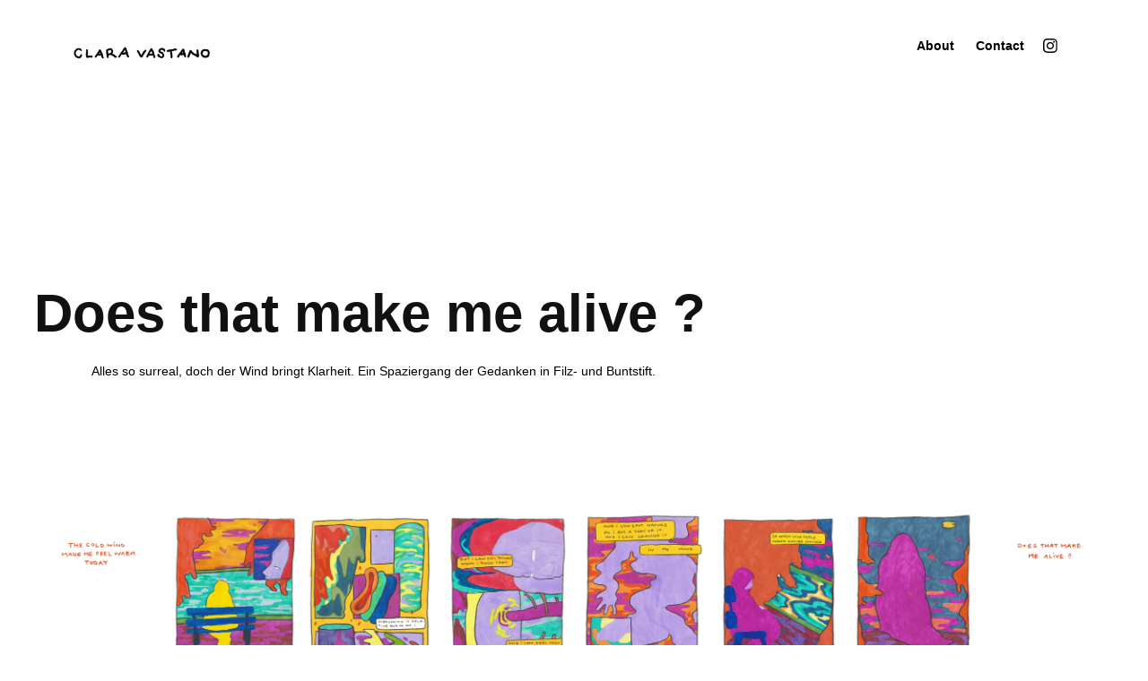

--- FILE ---
content_type: text/html; charset=utf-8
request_url: https://claravastano.de/does-that-make-me-alive
body_size: 5253
content:
<!DOCTYPE HTML>
<html lang="en-US">
<head>
  <meta charset="UTF-8" />
  <meta name="viewport" content="width=device-width, initial-scale=1" />
      <meta name="keywords"  content="illustration,grafikdesign" />
      <meta name="description"  content="Alles so surreal, doch der Wind bringt Klarheit. Ein Spaziergang der Gedanken in Filz- und Buntstift." />
      <meta name="twitter:card"  content="summary_large_image" />
      <meta name="twitter:site"  content="@AdobePortfolio" />
      <meta  property="og:title" content="Clara Vastano - Does that make me alive ?" />
      <meta  property="og:description" content="Alles so surreal, doch der Wind bringt Klarheit. Ein Spaziergang der Gedanken in Filz- und Buntstift." />
      <meta  property="og:image" content="https://cdn.myportfolio.com/488ba97d-efa5-4bc8-a244-54b2517f08ff/10d3e4b1-9110-41d8-93ba-8f581cf6f311_rwc_0x0x2480x2480x2480.png?h=1f95dcef4fd2e0b3501e3591042d5435" />
        <link rel="icon" href="https://cdn.myportfolio.com/488ba97d-efa5-4bc8-a244-54b2517f08ff/9a964bfb-dd5e-42ee-ab06-835030ccd43e_carw_1x1x32.png?h=4c2e903df549b0e22145835d4b1e4613" />
        <link rel="apple-touch-icon" href="https://cdn.myportfolio.com/488ba97d-efa5-4bc8-a244-54b2517f08ff/14472fcb-e2ed-48af-8309-068306db23bf_carw_1x1x180.png?h=09a1bcaff7dfb81bfdb71c48eb6d4b5b" />
      <link rel="stylesheet" href="/dist/css/main.css" type="text/css" />
      <link rel="stylesheet" href="https://cdn.myportfolio.com/488ba97d-efa5-4bc8-a244-54b2517f08ff/201b8ee514849e6c204129db06bcb4d91669406367.css?h=e3dc50c7717704c646d7134d2e287c51" type="text/css" />
    <link rel="canonical" href="https://claravastano.de/does-that-make-me-alive" />
      <title>Clara Vastano - Does that make me alive ?</title>
    <script type="text/javascript" src="//use.typekit.net/ik/[base64].js?cb=35f77bfb8b50944859ea3d3804e7194e7a3173fb" async onload="
    try {
      window.Typekit.load();
    } catch (e) {
      console.warn('Typekit not loaded.');
    }
    "></script>
</head>
  <body class="transition-enabled">  <div class='page-background-video page-background-video-with-panel'>
  </div>
  <div class="js-responsive-nav">
    <div class="responsive-nav has-social">
      <div class="close-responsive-click-area js-close-responsive-nav">
        <div class="close-responsive-button"></div>
      </div>
          <div class="nav-container">
            <nav data-hover-hint="nav">
      <div class="page-title">
        <a href="/about" >About</a>
      </div>
      <div class="page-title">
        <a href="/contact" >Contact</a>
      </div>
                <div class="social pf-nav-social" data-hover-hint="navSocialIcons">
                  <ul>
                          <li>
                            <a href="https://www.instagram.com/clara.vastano/" target="_blank">
                              <svg version="1.1" id="Layer_1" xmlns="http://www.w3.org/2000/svg" xmlns:xlink="http://www.w3.org/1999/xlink" viewBox="0 0 30 24" style="enable-background:new 0 0 30 24;" xml:space="preserve" class="icon">
                              <g>
                                <path d="M15,5.4c2.1,0,2.4,0,3.2,0c0.8,0,1.2,0.2,1.5,0.3c0.4,0.1,0.6,0.3,0.9,0.6c0.3,0.3,0.5,0.5,0.6,0.9
                                  c0.1,0.3,0.2,0.7,0.3,1.5c0,0.8,0,1.1,0,3.2s0,2.4,0,3.2c0,0.8-0.2,1.2-0.3,1.5c-0.1,0.4-0.3,0.6-0.6,0.9c-0.3,0.3-0.5,0.5-0.9,0.6
                                  c-0.3,0.1-0.7,0.2-1.5,0.3c-0.8,0-1.1,0-3.2,0s-2.4,0-3.2,0c-0.8,0-1.2-0.2-1.5-0.3c-0.4-0.1-0.6-0.3-0.9-0.6
                                  c-0.3-0.3-0.5-0.5-0.6-0.9c-0.1-0.3-0.2-0.7-0.3-1.5c0-0.8,0-1.1,0-3.2s0-2.4,0-3.2c0-0.8,0.2-1.2,0.3-1.5c0.1-0.4,0.3-0.6,0.6-0.9
                                  c0.3-0.3,0.5-0.5,0.9-0.6c0.3-0.1,0.7-0.2,1.5-0.3C12.6,5.4,12.9,5.4,15,5.4 M15,4c-2.2,0-2.4,0-3.3,0c-0.9,0-1.4,0.2-1.9,0.4
                                  c-0.5,0.2-1,0.5-1.4,0.9C7.9,5.8,7.6,6.2,7.4,6.8C7.2,7.3,7.1,7.9,7,8.7C7,9.6,7,9.8,7,12s0,2.4,0,3.3c0,0.9,0.2,1.4,0.4,1.9
                                  c0.2,0.5,0.5,1,0.9,1.4c0.4,0.4,0.9,0.7,1.4,0.9c0.5,0.2,1.1,0.3,1.9,0.4c0.9,0,1.1,0,3.3,0s2.4,0,3.3,0c0.9,0,1.4-0.2,1.9-0.4
                                  c0.5-0.2,1-0.5,1.4-0.9c0.4-0.4,0.7-0.9,0.9-1.4c0.2-0.5,0.3-1.1,0.4-1.9c0-0.9,0-1.1,0-3.3s0-2.4,0-3.3c0-0.9-0.2-1.4-0.4-1.9
                                  c-0.2-0.5-0.5-1-0.9-1.4c-0.4-0.4-0.9-0.7-1.4-0.9c-0.5-0.2-1.1-0.3-1.9-0.4C17.4,4,17.2,4,15,4L15,4L15,4z"/>
                                <path d="M15,7.9c-2.3,0-4.1,1.8-4.1,4.1s1.8,4.1,4.1,4.1s4.1-1.8,4.1-4.1S17.3,7.9,15,7.9L15,7.9z M15,14.7c-1.5,0-2.7-1.2-2.7-2.7
                                  c0-1.5,1.2-2.7,2.7-2.7s2.7,1.2,2.7,2.7C17.7,13.5,16.5,14.7,15,14.7L15,14.7z"/>
                                <path d="M20.2,7.7c0,0.5-0.4,1-1,1s-1-0.4-1-1s0.4-1,1-1S20.2,7.2,20.2,7.7L20.2,7.7z"/>
                              </g>
                              </svg>
                            </a>
                          </li>
                  </ul>
                </div>
            </nav>
          </div>
    </div>
  </div>
  <div class="site-wrap cfix js-site-wrap">
    <div class="site-container">
      <div class="site-content e2e-site-content">
        <header class="site-header">
          <div class="logo-container">
              <div class="logo-wrap" data-hover-hint="logo">
                    <div class="logo e2e-site-logo-text logo-image has-rollover ">
    <a href="/work" class="image-normal image-link">
      <img src="https://cdn.myportfolio.com/488ba97d-efa5-4bc8-a244-54b2517f08ff/03953166-815e-46dd-90de-8897a7cbbe81_rwc_20x0x930x144x4096.jpg?h=302ad8fe645c1af5795b975aee0cabf0" alt="Clara Vastano">
    </a>
    <a href="/work" class="image-rollover image-link">
      <img src="https://cdn.myportfolio.com/488ba97d-efa5-4bc8-a244-54b2517f08ff/de52f148-b518-46e7-ad5e-33a694a33680_rwc_20x0x930x144x4096.jpg?h=8fe9d09fe62209dfcd5dcfc672b1f76f" alt="Clara Vastano">
    </a>
</div>
              </div>
  <div class="hamburger-click-area js-hamburger">
    <div class="hamburger">
      <i></i>
      <i></i>
      <i></i>
    </div>
  </div>
          </div>
              <div class="nav-container">
                <nav data-hover-hint="nav">
      <div class="page-title">
        <a href="/about" >About</a>
      </div>
      <div class="page-title">
        <a href="/contact" >Contact</a>
      </div>
                    <div class="social pf-nav-social" data-hover-hint="navSocialIcons">
                      <ul>
                              <li>
                                <a href="https://www.instagram.com/clara.vastano/" target="_blank">
                                  <svg version="1.1" id="Layer_1" xmlns="http://www.w3.org/2000/svg" xmlns:xlink="http://www.w3.org/1999/xlink" viewBox="0 0 30 24" style="enable-background:new 0 0 30 24;" xml:space="preserve" class="icon">
                                  <g>
                                    <path d="M15,5.4c2.1,0,2.4,0,3.2,0c0.8,0,1.2,0.2,1.5,0.3c0.4,0.1,0.6,0.3,0.9,0.6c0.3,0.3,0.5,0.5,0.6,0.9
                                      c0.1,0.3,0.2,0.7,0.3,1.5c0,0.8,0,1.1,0,3.2s0,2.4,0,3.2c0,0.8-0.2,1.2-0.3,1.5c-0.1,0.4-0.3,0.6-0.6,0.9c-0.3,0.3-0.5,0.5-0.9,0.6
                                      c-0.3,0.1-0.7,0.2-1.5,0.3c-0.8,0-1.1,0-3.2,0s-2.4,0-3.2,0c-0.8,0-1.2-0.2-1.5-0.3c-0.4-0.1-0.6-0.3-0.9-0.6
                                      c-0.3-0.3-0.5-0.5-0.6-0.9c-0.1-0.3-0.2-0.7-0.3-1.5c0-0.8,0-1.1,0-3.2s0-2.4,0-3.2c0-0.8,0.2-1.2,0.3-1.5c0.1-0.4,0.3-0.6,0.6-0.9
                                      c0.3-0.3,0.5-0.5,0.9-0.6c0.3-0.1,0.7-0.2,1.5-0.3C12.6,5.4,12.9,5.4,15,5.4 M15,4c-2.2,0-2.4,0-3.3,0c-0.9,0-1.4,0.2-1.9,0.4
                                      c-0.5,0.2-1,0.5-1.4,0.9C7.9,5.8,7.6,6.2,7.4,6.8C7.2,7.3,7.1,7.9,7,8.7C7,9.6,7,9.8,7,12s0,2.4,0,3.3c0,0.9,0.2,1.4,0.4,1.9
                                      c0.2,0.5,0.5,1,0.9,1.4c0.4,0.4,0.9,0.7,1.4,0.9c0.5,0.2,1.1,0.3,1.9,0.4c0.9,0,1.1,0,3.3,0s2.4,0,3.3,0c0.9,0,1.4-0.2,1.9-0.4
                                      c0.5-0.2,1-0.5,1.4-0.9c0.4-0.4,0.7-0.9,0.9-1.4c0.2-0.5,0.3-1.1,0.4-1.9c0-0.9,0-1.1,0-3.3s0-2.4,0-3.3c0-0.9-0.2-1.4-0.4-1.9
                                      c-0.2-0.5-0.5-1-0.9-1.4c-0.4-0.4-0.9-0.7-1.4-0.9c-0.5-0.2-1.1-0.3-1.9-0.4C17.4,4,17.2,4,15,4L15,4L15,4z"/>
                                    <path d="M15,7.9c-2.3,0-4.1,1.8-4.1,4.1s1.8,4.1,4.1,4.1s4.1-1.8,4.1-4.1S17.3,7.9,15,7.9L15,7.9z M15,14.7c-1.5,0-2.7-1.2-2.7-2.7
                                      c0-1.5,1.2-2.7,2.7-2.7s2.7,1.2,2.7,2.7C17.7,13.5,16.5,14.7,15,14.7L15,14.7z"/>
                                    <path d="M20.2,7.7c0,0.5-0.4,1-1,1s-1-0.4-1-1s0.4-1,1-1S20.2,7.2,20.2,7.7L20.2,7.7z"/>
                                  </g>
                                  </svg>
                                </a>
                              </li>
                      </ul>
                    </div>
                </nav>
              </div>
        </header>
        <main>
  <div class="page-container" data-context="page.page.container" data-hover-hint="pageContainer">
    <section class="page standard-modules">
        <header class="page-header content" data-context="pages" data-identity="id:p5fff3bd870dc497f842b653dd513ac7abfe490fdd91fee342967d" data-hover-hint="pageHeader" data-hover-hint-id="p5fff3bd870dc497f842b653dd513ac7abfe490fdd91fee342967d">
            <h1 class="title preserve-whitespace e2e-site-logo-text">Does that make me alive ?</h1>
            <p class="description">Alles so surreal, doch der Wind bringt Klarheit. Ein Spaziergang der Gedanken in Filz- und Buntstift.</p>
        </header>
      <div class="page-content js-page-content" data-context="pages" data-identity="id:p5fff3bd870dc497f842b653dd513ac7abfe490fdd91fee342967d">
        <div id="project-canvas" class="js-project-modules modules content">
          <div id="project-modules">
              
              
              
              
              
              
              
              <div class="project-module module media_collection project-module-media_collection" data-id="m6004b658738c86ba3b2074e8a41585aa1caba7d5d6369bb4717c2"  style="padding-top: px;
padding-bottom: px;
">
  <div class="grid--main js-grid-main" data-grid-max-images="
  ">
    <div class="grid__item-container js-grid-item-container" data-flex-grow="183.25806451613" style="width:183.25806451613px; flex-grow:183.25806451613;" data-width="1748" data-height="2480">
      <script type="text/html" class="js-lightbox-slide-content">
        <div class="grid__image-wrapper">
          <img src="https://cdn.myportfolio.com/488ba97d-efa5-4bc8-a244-54b2517f08ff/a364bdbe-1cd5-4934-8640-d65ec362ce6a_rw_1920.jpg?h=ef477137d0c7543fb4ba41a871e62fb2" srcset="https://cdn.myportfolio.com/488ba97d-efa5-4bc8-a244-54b2517f08ff/a364bdbe-1cd5-4934-8640-d65ec362ce6a_rw_600.jpg?h=e7a612cf7da24cdcee8533b074a10781 600w,https://cdn.myportfolio.com/488ba97d-efa5-4bc8-a244-54b2517f08ff/a364bdbe-1cd5-4934-8640-d65ec362ce6a_rw_1200.jpg?h=0ae292f4f27f62e92c36adb74d399a61 1200w,https://cdn.myportfolio.com/488ba97d-efa5-4bc8-a244-54b2517f08ff/a364bdbe-1cd5-4934-8640-d65ec362ce6a_rw_1920.jpg?h=ef477137d0c7543fb4ba41a871e62fb2 1748w,"  sizes="(max-width: 1748px) 100vw, 1748px">
        <div>
      </script>
      <img
        class="grid__item-image js-grid__item-image grid__item-image-lazy js-lazy"
        src="[data-uri]"
        
        data-src="https://cdn.myportfolio.com/488ba97d-efa5-4bc8-a244-54b2517f08ff/a364bdbe-1cd5-4934-8640-d65ec362ce6a_rw_1920.jpg?h=ef477137d0c7543fb4ba41a871e62fb2"
        data-srcset="https://cdn.myportfolio.com/488ba97d-efa5-4bc8-a244-54b2517f08ff/a364bdbe-1cd5-4934-8640-d65ec362ce6a_rw_600.jpg?h=e7a612cf7da24cdcee8533b074a10781 600w,https://cdn.myportfolio.com/488ba97d-efa5-4bc8-a244-54b2517f08ff/a364bdbe-1cd5-4934-8640-d65ec362ce6a_rw_1200.jpg?h=0ae292f4f27f62e92c36adb74d399a61 1200w,https://cdn.myportfolio.com/488ba97d-efa5-4bc8-a244-54b2517f08ff/a364bdbe-1cd5-4934-8640-d65ec362ce6a_rw_1920.jpg?h=ef477137d0c7543fb4ba41a871e62fb2 1748w,"
      >
      <span class="grid__item-filler" style="padding-bottom:141.87643020595%;"></span>
    </div>
    <div class="grid__item-container js-grid-item-container" data-flex-grow="183.25806451613" style="width:183.25806451613px; flex-grow:183.25806451613;" data-width="1748" data-height="2480">
      <script type="text/html" class="js-lightbox-slide-content">
        <div class="grid__image-wrapper">
          <img src="https://cdn.myportfolio.com/488ba97d-efa5-4bc8-a244-54b2517f08ff/0ace2d8b-2845-44b7-ae0c-db9fcdd75023_rw_1920.jpg?h=9d7f40831dfa10e51344a750ed4ae76c" srcset="https://cdn.myportfolio.com/488ba97d-efa5-4bc8-a244-54b2517f08ff/0ace2d8b-2845-44b7-ae0c-db9fcdd75023_rw_600.jpg?h=47c5846eaddcfdbab83fab4b63dd5bca 600w,https://cdn.myportfolio.com/488ba97d-efa5-4bc8-a244-54b2517f08ff/0ace2d8b-2845-44b7-ae0c-db9fcdd75023_rw_1200.jpg?h=2676e95d9138e49164ee386c9da8a5ff 1200w,https://cdn.myportfolio.com/488ba97d-efa5-4bc8-a244-54b2517f08ff/0ace2d8b-2845-44b7-ae0c-db9fcdd75023_rw_1920.jpg?h=9d7f40831dfa10e51344a750ed4ae76c 1748w,"  sizes="(max-width: 1748px) 100vw, 1748px">
        <div>
      </script>
      <img
        class="grid__item-image js-grid__item-image grid__item-image-lazy js-lazy"
        src="[data-uri]"
        
        data-src="https://cdn.myportfolio.com/488ba97d-efa5-4bc8-a244-54b2517f08ff/0ace2d8b-2845-44b7-ae0c-db9fcdd75023_rw_1920.jpg?h=9d7f40831dfa10e51344a750ed4ae76c"
        data-srcset="https://cdn.myportfolio.com/488ba97d-efa5-4bc8-a244-54b2517f08ff/0ace2d8b-2845-44b7-ae0c-db9fcdd75023_rw_600.jpg?h=47c5846eaddcfdbab83fab4b63dd5bca 600w,https://cdn.myportfolio.com/488ba97d-efa5-4bc8-a244-54b2517f08ff/0ace2d8b-2845-44b7-ae0c-db9fcdd75023_rw_1200.jpg?h=2676e95d9138e49164ee386c9da8a5ff 1200w,https://cdn.myportfolio.com/488ba97d-efa5-4bc8-a244-54b2517f08ff/0ace2d8b-2845-44b7-ae0c-db9fcdd75023_rw_1920.jpg?h=9d7f40831dfa10e51344a750ed4ae76c 1748w,"
      >
      <span class="grid__item-filler" style="padding-bottom:141.87643020595%;"></span>
    </div>
    <div class="grid__item-container js-grid-item-container" data-flex-grow="183.25806451613" style="width:183.25806451613px; flex-grow:183.25806451613;" data-width="1748" data-height="2480">
      <script type="text/html" class="js-lightbox-slide-content">
        <div class="grid__image-wrapper">
          <img src="https://cdn.myportfolio.com/488ba97d-efa5-4bc8-a244-54b2517f08ff/69cdd11b-01cf-4e34-8a13-b1f3f1c36f26_rw_1920.jpg?h=37c30102e8f0acdb12321c81097ed0f8" srcset="https://cdn.myportfolio.com/488ba97d-efa5-4bc8-a244-54b2517f08ff/69cdd11b-01cf-4e34-8a13-b1f3f1c36f26_rw_600.jpg?h=c167131637259f0202432134514070dd 600w,https://cdn.myportfolio.com/488ba97d-efa5-4bc8-a244-54b2517f08ff/69cdd11b-01cf-4e34-8a13-b1f3f1c36f26_rw_1200.jpg?h=2e37a82725e1533ab9668a2531027236 1200w,https://cdn.myportfolio.com/488ba97d-efa5-4bc8-a244-54b2517f08ff/69cdd11b-01cf-4e34-8a13-b1f3f1c36f26_rw_1920.jpg?h=37c30102e8f0acdb12321c81097ed0f8 1748w,"  sizes="(max-width: 1748px) 100vw, 1748px">
        <div>
      </script>
      <img
        class="grid__item-image js-grid__item-image grid__item-image-lazy js-lazy"
        src="[data-uri]"
        
        data-src="https://cdn.myportfolio.com/488ba97d-efa5-4bc8-a244-54b2517f08ff/69cdd11b-01cf-4e34-8a13-b1f3f1c36f26_rw_1920.jpg?h=37c30102e8f0acdb12321c81097ed0f8"
        data-srcset="https://cdn.myportfolio.com/488ba97d-efa5-4bc8-a244-54b2517f08ff/69cdd11b-01cf-4e34-8a13-b1f3f1c36f26_rw_600.jpg?h=c167131637259f0202432134514070dd 600w,https://cdn.myportfolio.com/488ba97d-efa5-4bc8-a244-54b2517f08ff/69cdd11b-01cf-4e34-8a13-b1f3f1c36f26_rw_1200.jpg?h=2e37a82725e1533ab9668a2531027236 1200w,https://cdn.myportfolio.com/488ba97d-efa5-4bc8-a244-54b2517f08ff/69cdd11b-01cf-4e34-8a13-b1f3f1c36f26_rw_1920.jpg?h=37c30102e8f0acdb12321c81097ed0f8 1748w,"
      >
      <span class="grid__item-filler" style="padding-bottom:141.87643020595%;"></span>
    </div>
    <div class="grid__item-container js-grid-item-container" data-flex-grow="183.25806451613" style="width:183.25806451613px; flex-grow:183.25806451613;" data-width="1748" data-height="2480">
      <script type="text/html" class="js-lightbox-slide-content">
        <div class="grid__image-wrapper">
          <img src="https://cdn.myportfolio.com/488ba97d-efa5-4bc8-a244-54b2517f08ff/de3d24d7-22d9-4fdd-8d55-ec8cab5310d7_rw_1920.jpg?h=576336b6779a96a4fd3c7380892b5718" srcset="https://cdn.myportfolio.com/488ba97d-efa5-4bc8-a244-54b2517f08ff/de3d24d7-22d9-4fdd-8d55-ec8cab5310d7_rw_600.jpg?h=f9152b28c63009f77a7bb4b5704a1b01 600w,https://cdn.myportfolio.com/488ba97d-efa5-4bc8-a244-54b2517f08ff/de3d24d7-22d9-4fdd-8d55-ec8cab5310d7_rw_1200.jpg?h=3fc662e9ccca87d889b94a8fcfac9935 1200w,https://cdn.myportfolio.com/488ba97d-efa5-4bc8-a244-54b2517f08ff/de3d24d7-22d9-4fdd-8d55-ec8cab5310d7_rw_1920.jpg?h=576336b6779a96a4fd3c7380892b5718 1748w,"  sizes="(max-width: 1748px) 100vw, 1748px">
        <div>
      </script>
      <img
        class="grid__item-image js-grid__item-image grid__item-image-lazy js-lazy"
        src="[data-uri]"
        
        data-src="https://cdn.myportfolio.com/488ba97d-efa5-4bc8-a244-54b2517f08ff/de3d24d7-22d9-4fdd-8d55-ec8cab5310d7_rw_1920.jpg?h=576336b6779a96a4fd3c7380892b5718"
        data-srcset="https://cdn.myportfolio.com/488ba97d-efa5-4bc8-a244-54b2517f08ff/de3d24d7-22d9-4fdd-8d55-ec8cab5310d7_rw_600.jpg?h=f9152b28c63009f77a7bb4b5704a1b01 600w,https://cdn.myportfolio.com/488ba97d-efa5-4bc8-a244-54b2517f08ff/de3d24d7-22d9-4fdd-8d55-ec8cab5310d7_rw_1200.jpg?h=3fc662e9ccca87d889b94a8fcfac9935 1200w,https://cdn.myportfolio.com/488ba97d-efa5-4bc8-a244-54b2517f08ff/de3d24d7-22d9-4fdd-8d55-ec8cab5310d7_rw_1920.jpg?h=576336b6779a96a4fd3c7380892b5718 1748w,"
      >
      <span class="grid__item-filler" style="padding-bottom:141.87643020595%;"></span>
    </div>
    <div class="grid__item-container js-grid-item-container" data-flex-grow="183.25806451613" style="width:183.25806451613px; flex-grow:183.25806451613;" data-width="1748" data-height="2480">
      <script type="text/html" class="js-lightbox-slide-content">
        <div class="grid__image-wrapper">
          <img src="https://cdn.myportfolio.com/488ba97d-efa5-4bc8-a244-54b2517f08ff/3ef2e961-4a9c-4780-bd5c-d1c59b20ece9_rw_1920.jpg?h=d585b7cc4a00ff54280ece5d7e25312e" srcset="https://cdn.myportfolio.com/488ba97d-efa5-4bc8-a244-54b2517f08ff/3ef2e961-4a9c-4780-bd5c-d1c59b20ece9_rw_600.jpg?h=de608b953e73714694af434b326fde21 600w,https://cdn.myportfolio.com/488ba97d-efa5-4bc8-a244-54b2517f08ff/3ef2e961-4a9c-4780-bd5c-d1c59b20ece9_rw_1200.jpg?h=659d96796fa292ea1b7a15a1cf08e3aa 1200w,https://cdn.myportfolio.com/488ba97d-efa5-4bc8-a244-54b2517f08ff/3ef2e961-4a9c-4780-bd5c-d1c59b20ece9_rw_1920.jpg?h=d585b7cc4a00ff54280ece5d7e25312e 1748w,"  sizes="(max-width: 1748px) 100vw, 1748px">
        <div>
      </script>
      <img
        class="grid__item-image js-grid__item-image grid__item-image-lazy js-lazy"
        src="[data-uri]"
        
        data-src="https://cdn.myportfolio.com/488ba97d-efa5-4bc8-a244-54b2517f08ff/3ef2e961-4a9c-4780-bd5c-d1c59b20ece9_rw_1920.jpg?h=d585b7cc4a00ff54280ece5d7e25312e"
        data-srcset="https://cdn.myportfolio.com/488ba97d-efa5-4bc8-a244-54b2517f08ff/3ef2e961-4a9c-4780-bd5c-d1c59b20ece9_rw_600.jpg?h=de608b953e73714694af434b326fde21 600w,https://cdn.myportfolio.com/488ba97d-efa5-4bc8-a244-54b2517f08ff/3ef2e961-4a9c-4780-bd5c-d1c59b20ece9_rw_1200.jpg?h=659d96796fa292ea1b7a15a1cf08e3aa 1200w,https://cdn.myportfolio.com/488ba97d-efa5-4bc8-a244-54b2517f08ff/3ef2e961-4a9c-4780-bd5c-d1c59b20ece9_rw_1920.jpg?h=d585b7cc4a00ff54280ece5d7e25312e 1748w,"
      >
      <span class="grid__item-filler" style="padding-bottom:141.87643020595%;"></span>
    </div>
    <div class="grid__item-container js-grid-item-container" data-flex-grow="183.25806451613" style="width:183.25806451613px; flex-grow:183.25806451613;" data-width="1748" data-height="2480">
      <script type="text/html" class="js-lightbox-slide-content">
        <div class="grid__image-wrapper">
          <img src="https://cdn.myportfolio.com/488ba97d-efa5-4bc8-a244-54b2517f08ff/37be4af6-aef9-41cd-b459-e3c8230683c3_rw_1920.jpg?h=3e1780c4b15372d4c238ad36d21c0c4f" srcset="https://cdn.myportfolio.com/488ba97d-efa5-4bc8-a244-54b2517f08ff/37be4af6-aef9-41cd-b459-e3c8230683c3_rw_600.jpg?h=ae4c644b03725214bbd08b5637ddac86 600w,https://cdn.myportfolio.com/488ba97d-efa5-4bc8-a244-54b2517f08ff/37be4af6-aef9-41cd-b459-e3c8230683c3_rw_1200.jpg?h=402f768a77edeeb090ee6d0a023502aa 1200w,https://cdn.myportfolio.com/488ba97d-efa5-4bc8-a244-54b2517f08ff/37be4af6-aef9-41cd-b459-e3c8230683c3_rw_1920.jpg?h=3e1780c4b15372d4c238ad36d21c0c4f 1748w,"  sizes="(max-width: 1748px) 100vw, 1748px">
        <div>
      </script>
      <img
        class="grid__item-image js-grid__item-image grid__item-image-lazy js-lazy"
        src="[data-uri]"
        
        data-src="https://cdn.myportfolio.com/488ba97d-efa5-4bc8-a244-54b2517f08ff/37be4af6-aef9-41cd-b459-e3c8230683c3_rw_1920.jpg?h=3e1780c4b15372d4c238ad36d21c0c4f"
        data-srcset="https://cdn.myportfolio.com/488ba97d-efa5-4bc8-a244-54b2517f08ff/37be4af6-aef9-41cd-b459-e3c8230683c3_rw_600.jpg?h=ae4c644b03725214bbd08b5637ddac86 600w,https://cdn.myportfolio.com/488ba97d-efa5-4bc8-a244-54b2517f08ff/37be4af6-aef9-41cd-b459-e3c8230683c3_rw_1200.jpg?h=402f768a77edeeb090ee6d0a023502aa 1200w,https://cdn.myportfolio.com/488ba97d-efa5-4bc8-a244-54b2517f08ff/37be4af6-aef9-41cd-b459-e3c8230683c3_rw_1920.jpg?h=3e1780c4b15372d4c238ad36d21c0c4f 1748w,"
      >
      <span class="grid__item-filler" style="padding-bottom:141.87643020595%;"></span>
    </div>
    <div class="grid__item-container js-grid-item-container" data-flex-grow="183.25806451613" style="width:183.25806451613px; flex-grow:183.25806451613;" data-width="1748" data-height="2480">
      <script type="text/html" class="js-lightbox-slide-content">
        <div class="grid__image-wrapper">
          <img src="https://cdn.myportfolio.com/488ba97d-efa5-4bc8-a244-54b2517f08ff/eacb1c22-6fcb-46ef-a2c1-1640a5c551aa_rw_1920.jpg?h=dd90899b54a4280fd3c8f67ab08329c1" srcset="https://cdn.myportfolio.com/488ba97d-efa5-4bc8-a244-54b2517f08ff/eacb1c22-6fcb-46ef-a2c1-1640a5c551aa_rw_600.jpg?h=f5acc7b1da534f7cea4aae9aff97c6fd 600w,https://cdn.myportfolio.com/488ba97d-efa5-4bc8-a244-54b2517f08ff/eacb1c22-6fcb-46ef-a2c1-1640a5c551aa_rw_1200.jpg?h=5b57fa8b0ace1fbf5fac0b8e2a9b6f0f 1200w,https://cdn.myportfolio.com/488ba97d-efa5-4bc8-a244-54b2517f08ff/eacb1c22-6fcb-46ef-a2c1-1640a5c551aa_rw_1920.jpg?h=dd90899b54a4280fd3c8f67ab08329c1 1748w,"  sizes="(max-width: 1748px) 100vw, 1748px">
        <div>
      </script>
      <img
        class="grid__item-image js-grid__item-image grid__item-image-lazy js-lazy"
        src="[data-uri]"
        
        data-src="https://cdn.myportfolio.com/488ba97d-efa5-4bc8-a244-54b2517f08ff/eacb1c22-6fcb-46ef-a2c1-1640a5c551aa_rw_1920.jpg?h=dd90899b54a4280fd3c8f67ab08329c1"
        data-srcset="https://cdn.myportfolio.com/488ba97d-efa5-4bc8-a244-54b2517f08ff/eacb1c22-6fcb-46ef-a2c1-1640a5c551aa_rw_600.jpg?h=f5acc7b1da534f7cea4aae9aff97c6fd 600w,https://cdn.myportfolio.com/488ba97d-efa5-4bc8-a244-54b2517f08ff/eacb1c22-6fcb-46ef-a2c1-1640a5c551aa_rw_1200.jpg?h=5b57fa8b0ace1fbf5fac0b8e2a9b6f0f 1200w,https://cdn.myportfolio.com/488ba97d-efa5-4bc8-a244-54b2517f08ff/eacb1c22-6fcb-46ef-a2c1-1640a5c551aa_rw_1920.jpg?h=dd90899b54a4280fd3c8f67ab08329c1 1748w,"
      >
      <span class="grid__item-filler" style="padding-bottom:141.87643020595%;"></span>
    </div>
    <div class="grid__item-container js-grid-item-container" data-flex-grow="183.25806451613" style="width:183.25806451613px; flex-grow:183.25806451613;" data-width="1748" data-height="2480">
      <script type="text/html" class="js-lightbox-slide-content">
        <div class="grid__image-wrapper">
          <img src="https://cdn.myportfolio.com/488ba97d-efa5-4bc8-a244-54b2517f08ff/951461ad-d050-49ad-bdf1-83ffd305c395_rw_1920.jpg?h=5ab23f563bc2aaa751451081f3f48f25" srcset="https://cdn.myportfolio.com/488ba97d-efa5-4bc8-a244-54b2517f08ff/951461ad-d050-49ad-bdf1-83ffd305c395_rw_600.jpg?h=197b327ac9057841d4d88d0f4aaac034 600w,https://cdn.myportfolio.com/488ba97d-efa5-4bc8-a244-54b2517f08ff/951461ad-d050-49ad-bdf1-83ffd305c395_rw_1200.jpg?h=f552de7febfafce3061ccfd667dbdb6e 1200w,https://cdn.myportfolio.com/488ba97d-efa5-4bc8-a244-54b2517f08ff/951461ad-d050-49ad-bdf1-83ffd305c395_rw_1920.jpg?h=5ab23f563bc2aaa751451081f3f48f25 1748w,"  sizes="(max-width: 1748px) 100vw, 1748px">
        <div>
      </script>
      <img
        class="grid__item-image js-grid__item-image grid__item-image-lazy js-lazy"
        src="[data-uri]"
        
        data-src="https://cdn.myportfolio.com/488ba97d-efa5-4bc8-a244-54b2517f08ff/951461ad-d050-49ad-bdf1-83ffd305c395_rw_1920.jpg?h=5ab23f563bc2aaa751451081f3f48f25"
        data-srcset="https://cdn.myportfolio.com/488ba97d-efa5-4bc8-a244-54b2517f08ff/951461ad-d050-49ad-bdf1-83ffd305c395_rw_600.jpg?h=197b327ac9057841d4d88d0f4aaac034 600w,https://cdn.myportfolio.com/488ba97d-efa5-4bc8-a244-54b2517f08ff/951461ad-d050-49ad-bdf1-83ffd305c395_rw_1200.jpg?h=f552de7febfafce3061ccfd667dbdb6e 1200w,https://cdn.myportfolio.com/488ba97d-efa5-4bc8-a244-54b2517f08ff/951461ad-d050-49ad-bdf1-83ffd305c395_rw_1920.jpg?h=5ab23f563bc2aaa751451081f3f48f25 1748w,"
      >
      <span class="grid__item-filler" style="padding-bottom:141.87643020595%;"></span>
    </div>
    <div class="js-grid-spacer"></div>
  </div>
</div>

              
              
              
              
              <div class="project-module module video project-module-video js-js-project-module">
    <div class="embed-dimensions" style="max-width: 1280px; max-height: 720px; margin: 0 auto;">
    <div class="embed-aspect-ratio" style="padding-bottom: 56.25%; position: relative; height: 0px;">
        <iframe title="Videoplayer" class="embed-content" src="https://www-ccv.adobe.io/v1/player/ccv/VGm5qU2nJ-F/embed?bgcolor=%23191919&lazyLoading=true&api_key=BehancePro2View" frameborder="0" allowfullscreen style="position: absolute; top: 0; left: 0; width: 100%; height: 100%;"></iframe>
    </div>
    </div>

</div>

              
              
              
              
              
              
              
          </div>
        </div>
      </div>
    </section>
        <section class="back-to-top" data-hover-hint="backToTop">
          <a href="#"><span class="arrow">&uarr;</span><span class="preserve-whitespace">zurück nach oben</span></a>
        </section>
        <a class="back-to-top-fixed js-back-to-top back-to-top-fixed-with-panel" data-hover-hint="backToTop" data-hover-hint-placement="top-start" href="#">
          <svg version="1.1" id="Layer_1" xmlns="http://www.w3.org/2000/svg" xmlns:xlink="http://www.w3.org/1999/xlink" x="0px" y="0px"
           viewBox="0 0 26 26" style="enable-background:new 0 0 26 26;" xml:space="preserve" class="icon icon-back-to-top">
          <g>
            <path d="M13.8,1.3L21.6,9c0.1,0.1,0.1,0.3,0.2,0.4c0.1,0.1,0.1,0.3,0.1,0.4s0,0.3-0.1,0.4c-0.1,0.1-0.1,0.3-0.3,0.4
              c-0.1,0.1-0.2,0.2-0.4,0.3c-0.2,0.1-0.3,0.1-0.4,0.1c-0.1,0-0.3,0-0.4-0.1c-0.2-0.1-0.3-0.2-0.4-0.3L14.2,5l0,19.1
              c0,0.2-0.1,0.3-0.1,0.5c0,0.1-0.1,0.3-0.3,0.4c-0.1,0.1-0.2,0.2-0.4,0.3c-0.1,0.1-0.3,0.1-0.5,0.1c-0.1,0-0.3,0-0.4-0.1
              c-0.1-0.1-0.3-0.1-0.4-0.3c-0.1-0.1-0.2-0.2-0.3-0.4c-0.1-0.1-0.1-0.3-0.1-0.5l0-19.1l-5.7,5.7C6,10.8,5.8,10.9,5.7,11
              c-0.1,0.1-0.3,0.1-0.4,0.1c-0.2,0-0.3,0-0.4-0.1c-0.1-0.1-0.3-0.2-0.4-0.3c-0.1-0.1-0.1-0.2-0.2-0.4C4.1,10.2,4,10.1,4.1,9.9
              c0-0.1,0-0.3,0.1-0.4c0-0.1,0.1-0.3,0.3-0.4l7.7-7.8c0.1,0,0.2-0.1,0.2-0.1c0,0,0.1-0.1,0.2-0.1c0.1,0,0.2,0,0.2-0.1
              c0.1,0,0.1,0,0.2,0c0,0,0.1,0,0.2,0c0.1,0,0.2,0,0.2,0.1c0.1,0,0.1,0.1,0.2,0.1C13.7,1.2,13.8,1.2,13.8,1.3z"/>
          </g>
          </svg>
        </a>
  </div>
        </main>
      </div>
    </div>
  </div>
</body>
<script type="text/javascript">
  // fix for Safari's back/forward cache
  window.onpageshow = function(e) {
    if (e.persisted) { window.location.reload(); }
  };
</script>
  <script type="text/javascript">var __config__ = {"page_id":"p5fff3bd870dc497f842b653dd513ac7abfe490fdd91fee342967d","theme":{"name":"geometric"},"pageTransition":true,"linkTransition":true,"disableDownload":true,"localizedValidationMessages":{"required":"This field is required","Email":"This field must be a valid email address"},"lightbox":{"enabled":true,"color":{"opacity":0.94,"hex":"#fff"}},"cookie_banner":{"enabled":false}};</script>
  <script type="text/javascript" src="/site/translations?cb=35f77bfb8b50944859ea3d3804e7194e7a3173fb"></script>
  <script type="text/javascript" src="/dist/js/main.js?cb=35f77bfb8b50944859ea3d3804e7194e7a3173fb"></script>
</html>


--- FILE ---
content_type: text/html
request_url: https://www-ccv.adobe.io/v1/player/ccv/VGm5qU2nJ-F/embed?bgcolor=%23191919&lazyLoading=true&api_key=BehancePro2View
body_size: 2394
content:
<!DOCTYPE html>
<html lang="en">
<head>
    <meta http-equiv="X-UA-Compatible" content="IE=edge">
    <!-- NREUM: (1) -->
    <meta http-equiv="Content-Type" content="text/html; charset=utf-8" />
    <meta name="viewport" content="initial-scale=1.0, maximum-scale=1.0, user-scalable=no, width=device-width" />
    <!-- change title to match the h1 heading -->
    <title>Creative Cloud Player (HLS-everywhere Player)</title>
    <script src="https://cdnjs.cloudflare.com/ajax/libs/jquery/3.4.1/jquery.min.js"></script>
    <script src="https://use.typekit.net/wna4qxf.js"></script>
    <script src="https://www-ccv.adobe.io/build84473021/resource/ccv/js/ingest.min.js"></script>
    <script src="https://cdnjs.cloudflare.com/ajax/libs/babel-polyfill/7.2.5/polyfill.min.js"></script>
    <script src="https://www-ccv.adobe.io/build84473021/resource/ccv/js/video.min.js"></script>
    <script src="https://www-ccv.adobe.io/build84473021/resource/ccv/js/videojs-media-sources.js"></script>
    <script src="https://www-ccv.adobe.io/build84473021/resource/ccv/js/ccv-betaplayer.min.js"></script>
    <script src="https://www-ccv.adobe.io/build84473021/resource/ccv/js/VisitorAPI.js"></script>
    <style type="text/css">
        html {
            overflow: hidden
        }
        body {
            width: 100%;
            height: 100%;
            margin: 0px;
            padding: 0px;
            display: block;
            font-family: adobe-clean, 'Helvetica Neue', Helvetica, Arial, sans-serif;
            overflow: hidden;
            position: absolute
        }
    </style>
    <script type="application/javascript">
        window.ccv$serverData = { "status": "ok", "rootDir": "https://www-ccv.adobe.io/build84473021/resource/ccv", "duration": 29.32, "settings_json": "json/default/config.json", "strings_json": "json/default/en.json", "ccvid": "VGm5qU2nJ-F", "clientid": "default", "language": "en", "posterframe": "https://cdn-prod-ccv.adobe.com/VGm5qU2nJ-F/image/VGm5qU2nJ-F_poster.jpg?hdnts=st%3D1765108509%7Eexp%3D1765367709%7Eacl%3D%2Fshared_assets%2Fimage%2F*%21%2Fz%2FVGm5qU2nJ-F%2Frend%2F*%21%2Fi%2FVGm5qU2nJ-F%2Frend%2F*%21%2FVGm5qU2nJ-F%2Frend%2F*%21%2FVGm5qU2nJ-F%2Fimage%2F*%21%2FVGm5qU2nJ-F%2Fcaptions%2F*%7Ehmac%3Db3dd40537c43d9a972120b1b4d4e1a39ce0df9dab62f02108907ea20aa0b64c8", "seriesthumbnail_sprite_url": "https://cdn-prod-ccv.adobe.com/VGm5qU2nJ-F/image/VGm5qU2nJ-F_sprite_0.jpg?hdnts=st%3D1765108509%7Eexp%3D1765367709%7Eacl%3D%2Fshared_assets%2Fimage%2F*%21%2Fz%2FVGm5qU2nJ-F%2Frend%2F*%21%2Fi%2FVGm5qU2nJ-F%2Frend%2F*%21%2FVGm5qU2nJ-F%2Frend%2F*%21%2FVGm5qU2nJ-F%2Fimage%2F*%21%2FVGm5qU2nJ-F%2Fcaptions%2F*%7Ehmac%3Db3dd40537c43d9a972120b1b4d4e1a39ce0df9dab62f02108907ea20aa0b64c8", "thumbnail_per_sprite": 50, "total_number_of_sprites": 1, "series_thumbnail_frequency": 2, "series_thumbnail_width": 160, "series_thumbnail_height": 90, "displayThumbnails": true, "wwwhost": "https://www-ccv.adobe.io/v1/player/ccv/VGm5qU2nJ-F?api_key=BehancePro2View", "info": "https://www-ccv.adobe.io/v1/player/ccv/VGm5qU2nJ-F/info?api_key=BehancePro2View", "m3u8URL": "https://cdn-prod-ccv.adobe.com/VGm5qU2nJ-F/rend/master.m3u8?hdnts=st%3D1765108509%7Eexp%3D1765367709%7Eacl%3D%2Fshared_assets%2Fimage%2F*%21%2Fz%2FVGm5qU2nJ-F%2Frend%2F*%21%2Fi%2FVGm5qU2nJ-F%2Frend%2F*%21%2FVGm5qU2nJ-F%2Frend%2F*%21%2FVGm5qU2nJ-F%2Fimage%2F*%21%2FVGm5qU2nJ-F%2Fcaptions%2F*%7Ehmac%3Db3dd40537c43d9a972120b1b4d4e1a39ce0df9dab62f02108907ea20aa0b64c8", "mp4URL": "https://cdn-prod-ccv.adobe.com/VGm5qU2nJ-F/rend/VGm5qU2nJ-F_576.mp4?hdnts=st%3D1765108509%7Eexp%3D1765367709%7Eacl%3D%2Fshared_assets%2Fimage%2F*%21%2Fz%2FVGm5qU2nJ-F%2Frend%2F*%21%2Fi%2FVGm5qU2nJ-F%2Frend%2F*%21%2FVGm5qU2nJ-F%2Frend%2F*%21%2FVGm5qU2nJ-F%2Fimage%2F*%21%2FVGm5qU2nJ-F%2Fcaptions%2F*%7Ehmac%3Db3dd40537c43d9a972120b1b4d4e1a39ce0df9dab62f02108907ea20aa0b64c8", "inputHeight": 1080, "inputWidth": 1920, "playCountBeacon": { "url": "https://www-ccv.adobe.io/v1/player/ccv/VGm5qU2nJ-F/firstplay", "type": "POST", "headers": { "Content-Type": "application/json", "X-Api-Key": "BehancePro2View" }, "data": { "nonce": "1rkljUZHKvVVCltoI/MYpKwWkqs=" } }, "playCountBeaconRetry": 1, "strings": { "%press_esc": "Press Esc to exit full screen mode.", "%error_has_occurred": "Sorry, there was a problem loading this video.", "%error_has_occurred_sub": "Please try refreshing the page.", "%conversion_in_progress": "We’re preparing your video.", "%conversion_in_progress_sub": "This page will refresh automatically when it’s ready. Or, check back shortly to see it.", "%invalid_video": "Sorry, we can’t find the video you’re looking for.", "%invalid_video_sub": "Please check that the URL was typed correctly. Or, the video may have been removed.", "%bad_video": "Sorry, we couldn’t prepare this video for playback.", "%bad_video_sub": "Please try uploading the video again. If that doesn’t help, there may be a probem with the file.", "%reload_video": "We’re almost done preparing your video.", "%reload_video_sub": "This page will refresh automatically when it’s ready. Or, check back shortly to see it.", "%removed_video": "This video no longer exists.", "%removed_video_sub": "Sorry, the video you’re looking for has been removed.", "%enable_flash_player": "Sorry, there was a problem loading this video.", "%enable_flash_player_sub": "Please try refreshing the page." }, "settings": { "COMMENTS": "The format of this file MUST match the definitions in ccv-player.d.ts. For validation use http://jsonlint.com.", "brightcove": { "bcid": "2679128769001", "playerid": "2727268340001", "playerkey": "AQ~~,AAACb7Se6nk~,ee7RfT0WJHLewwaRq30kZmTGY507rmYu", "rootdir": "", "theme": "default" }, "debugging": { "debug": "false", "log_info": "true", "log_warn": "true", "log_debug": "true", "log_error": "true" } }, "minframeWidth": 1024, "minframeHeight": 576 };
    </script>
    <link href="https://www-ccv.adobe.io/build84473021/resource/ccv/css/video-js.css" rel="stylesheet"/>
    <link href="https://www-ccv.adobe.io/build84473021/resource/ccv/css/ccv-player.min.css" rel="stylesheet" type="text/css" />
</head>
<body>
<video id="video-js"  preload="none" playsinline class="video-js" data-poster="https://cdn-prod-ccv.adobe.com/VGm5qU2nJ-F/image/VGm5qU2nJ-F_poster.jpg?hdnts=st%3D1765108509%7Eexp%3D1765367709%7Eacl%3D%2Fshared_assets%2Fimage%2F*%21%2Fz%2FVGm5qU2nJ-F%2Frend%2F*%21%2Fi%2FVGm5qU2nJ-F%2Frend%2F*%21%2FVGm5qU2nJ-F%2Frend%2F*%21%2FVGm5qU2nJ-F%2Fimage%2F*%21%2FVGm5qU2nJ-F%2Fcaptions%2F*%7Ehmac%3Db3dd40537c43d9a972120b1b4d4e1a39ce0df9dab62f02108907ea20aa0b64c8"
       data-seriesthumbnail_sprite_url="https://cdn-prod-ccv.adobe.com/VGm5qU2nJ-F/image/VGm5qU2nJ-F_sprite_0.jpg?hdnts=st%3D1765108509%7Eexp%3D1765367709%7Eacl%3D%2Fshared_assets%2Fimage%2F*%21%2Fz%2FVGm5qU2nJ-F%2Frend%2F*%21%2Fi%2FVGm5qU2nJ-F%2Frend%2F*%21%2FVGm5qU2nJ-F%2Frend%2F*%21%2FVGm5qU2nJ-F%2Fimage%2F*%21%2FVGm5qU2nJ-F%2Fcaptions%2F*%7Ehmac%3Db3dd40537c43d9a972120b1b4d4e1a39ce0df9dab62f02108907ea20aa0b64c8" data-series_thumbnail_frequency="2"
       data-series_thumbnail_width="160" data-series_thumbnail_height="90"
       data-thumbnail_per_sprite="50" data-total_number_of_sprites="1"
       data-status="ok" data-rootdir="https://www-ccv.adobe.io/build84473021/resource/ccv" data-duration="29.32" data-displayThumbnails="true"
       data-environ="embed" data-settings_json="json/default/config.json" data-strings_json="json/default/en.json" data-secure="true"
       data-ccvid="VGm5qU2nJ-F" data-clientid="default" data-mediatoken="hdnts=st=1765108509~exp=1765367709~acl=/shared_assets/image/*!/z/VGm5qU2nJ-F/rend/*!/i/VGm5qU2nJ-F/rend/*!/VGm5qU2nJ-F/rend/*!/VGm5qU2nJ-F/image/*!/VGm5qU2nJ-F/captions/*~hmac=b3dd40537c43d9a972120b1b4d4e1a39ce0df9dab62f02108907ea20aa0b64c8"
       data-wwwhost="https://www-ccv.adobe.io/v1/player/ccv/VGm5qU2nJ-F?api_key=BehancePro2View" data-inputWidth="1920" data-inputHeight="1080" data-debug="" data-env="prod"
       data-clientappname="behance_portfolio" src="">
 	<source src="https://cdn-prod-ccv.adobe.com/VGm5qU2nJ-F/rend/master.m3u8?hdnts=st%3D1765108509%7Eexp%3D1765367709%7Eacl%3D%2Fshared_assets%2Fimage%2F*%21%2Fz%2FVGm5qU2nJ-F%2Frend%2F*%21%2Fi%2FVGm5qU2nJ-F%2Frend%2F*%21%2FVGm5qU2nJ-F%2Frend%2F*%21%2FVGm5qU2nJ-F%2Fimage%2F*%21%2FVGm5qU2nJ-F%2Fcaptions%2F*%7Ehmac%3Db3dd40537c43d9a972120b1b4d4e1a39ce0df9dab62f02108907ea20aa0b64c8" type="application/x-mpegURL">
	<source src="https://cdn-prod-ccv.adobe.com/VGm5qU2nJ-F/rend/VGm5qU2nJ-F_576.mp4?hdnts=st%3D1765108509%7Eexp%3D1765367709%7Eacl%3D%2Fshared_assets%2Fimage%2F*%21%2Fz%2FVGm5qU2nJ-F%2Frend%2F*%21%2Fi%2FVGm5qU2nJ-F%2Frend%2F*%21%2FVGm5qU2nJ-F%2Frend%2F*%21%2FVGm5qU2nJ-F%2Fimage%2F*%21%2FVGm5qU2nJ-F%2Fcaptions%2F*%7Ehmac%3Db3dd40537c43d9a972120b1b4d4e1a39ce0df9dab62f02108907ea20aa0b64c8" type="video/mp4">

</video>
</body>
</html>
